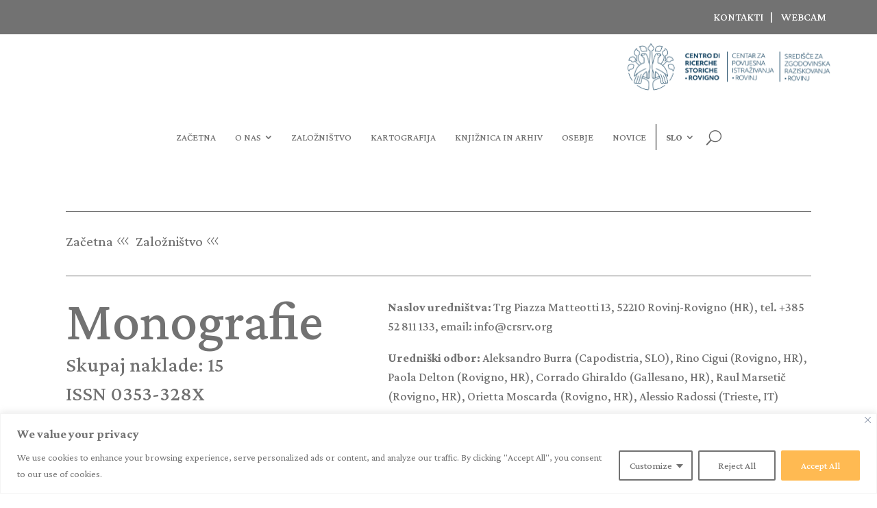

--- FILE ---
content_type: text/css
request_url: https://crsrv.org/wp-content/plugins/supreme-modules-pro-for-divi/includes/modules/IconList/style.css?ver=4.9.97.41
body_size: 801
content:
.dsm_icon_list .dsm_icon_list_items,
#left-area ul.dsm_icon_list_items,
.comment-content ul.dsm_icon_list_items,
.entry-content ul.dsm_icon_list_items,
.et-l--body ul.dsm_icon_list_items,
.et-l--footer ul.dsm_icon_list_items,
.et-l--header ul.dsm_icon_list_items,
body.et-pb-preview #main-content .container ul.dsm_icon_list_items,
.et-l--body ul.dsm_icon_list_items,
.et-l--footer ul.dsm_icon_list_items,
.et-l--header ul.dsm_icon_list_items {
    list-style-type: none;
    margin: 0;
    padding: 0;
    line-height: 26px;
}

.dsm_icon_list .dsm_icon_list_items.dsm_icon_list_layout_horizontal .dsm_icon_list_child {
    display: inline-flex;
}

.dsm_icon_list .dsm_icon_list_child,
.dsm_icon_list .dsm_icon_list_child a,
.dsm_icon_list .dsm_icon_list_child .dsm_icon_list_tooltip {
    display: flex;
    align-items: center;
    margin: 0;
    padding: 0;
    position: relative;
}

.dsm_icon_list_text {
    line-height: 1.7em;
}

.dsm_icon_list .dsm_icon_list_ltr_direction .dsm_icon_list_child .dsm_icon_list_text {
    padding-left: 5px;
}

.dsm_icon_list .dsm_icon_list_rtl_direction .dsm_icon_list_child .dsm_icon_list_text {
    padding-right: 5px;
}

.dsm_icon_list .dsm_icon_list_child {
    border-style: solid;
    border-color: #333333;
}

.dsm_icon_list .dsm_icon_list_wrapper {
    flex-shrink: 0;
    line-height: 0;
}

.dsm_icon_list .dsm_icon_list_icon {
    display: inline-block;
    -webkit-box-sizing: border-box;
    -moz-box-sizing: border-box;
    box-sizing: border-box;
    font-family: ETmodules;
    font-size: 14px;
    font-weight: 400;
    font-style: normal;
    font-variant: normal;
    -webkit-font-smoothing: antialiased;
    line-height: 1;
    text-transform: none;
    content: attr(data-icon);
    speak: none;
    border-style: solid;
    border-color: #333333;
    flex-shrink: 0;
}

.dsm_icon_list .dsm_icon_list_image {
    border-style: solid;
    border-color: #333333;
    display: inline-block;
    flex-shrink: 0;
}

.dsm_icon_list .dsm_icon_list_image img {
    width: 24px;
}

.dsm_icon_list_tooltip:hover {
    cursor: pointer;
}

.tippy-tooltip.dsm_icon_list_child_tooltip_wrapper {
    pointer-events: auto !important;
    line-height: 1.4em;
    word-wrap: break-word;
    color: #fff;
    font-size: 13px;
    overflow: visible !important;
}

.tippy-tooltip.dsm_icon_list_child_tooltip_wrapper .tippy-arrow::after {
    border-top: 6px solid transparent;
    border-bottom: 6px solid transparent;
}

.tippy-tooltip.dsm_icon_list_child_tooltip_wrapper .tippy-arrow::after {
    content: "";
    position: absolute;
    top: -6px;
    transform: translateZ(-1px);
    border-top: 6px solid transparent;
    border-bottom: 6px solid transparent;
}

/*fix divi column*/
.dsm_icon_list_column_fix {
    z-index: 1;
}

/*fb*/
.et-fb .dsm_icon_list_child.et_pb_module,
.et-fb .dsm_icon_list .dsm_icon_list_child.et-fb-module--short,
.et-db #et-boc .et-l #et-fb-app .dsm_icon_list_child.et_pb_module {
    margin-bottom: 0;
}

.et-fb .dsm_icon_list .dsm_icon_list_child>div,
.et-fb .dsm_icon_list .dsm_icon_list_child>div a,
.et-fb .dsm_icon_list .dsm_icon_list_child>div .dsm_icon_list_tooltip {
    display: flex;
    align-items: center;
    margin: 0;
    padding: 0;
    position: relative;
}

.et-fb .dsm_icon_list_child .et_pb_module_inner,
.et-fb .dsm_icon_list .dsm_icon_list_child>div {
    width: 100%;
}